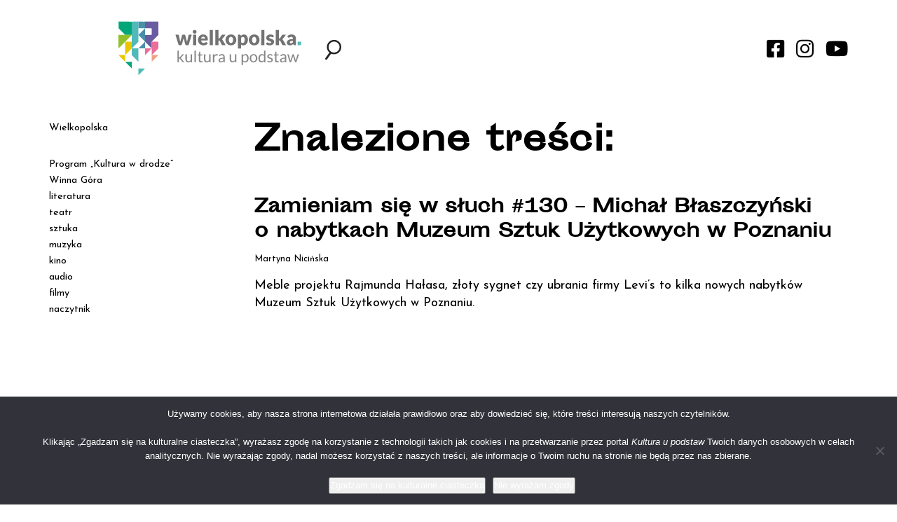

--- FILE ---
content_type: text/html; charset=UTF-8
request_url: https://kulturaupodstaw.pl/tag/meble-1329/
body_size: 6891
content:


<!DOCTYPE html>

<html lang="pl-PL">
<head>
    <meta charset="utf-8">
    <meta http-equiv="X-UA-Compatible" content="IE=edge">
    <meta name="viewport" content="width=device-width, initial-scale=1">
    <meta name="description" content="Portal kulturalny Wielkopolski" />
    <link rel="icon" href="https://kulturaupodstaw.pl/wp-content/themes/kulturaupodstaw/images/favicon.png" sizes="16x16 32x32" type="image/png">
    <title>meble 1329 - Kultura u Podstaw</title>

    <!-- HTML5 shim and Respond.js for IE8 support of HTML5 elements and media queries -->
    <!-- WARNING: Respond.js doesn't work if you view the page via file:// -->
    <!--[if lt IE 9]>
      <script src="https://oss.maxcdn.com/html5shiv/3.7.2/html5shiv.min.js?v=1.0"></script>
      <script src="https://oss.maxcdn.com/respond/1.4.2/respond.min.js?v=1.0"></script>
    <![endif]-->

    
    <link href="https://fonts.googleapis.com/css?family=Josefin+Sans:400,400i,700,700i&amp;subset=latin-ext&#038;display=swap" rel="stylesheet" data-no-optimize="1">

    <meta name='robots' content='index, follow, max-image-preview:large, max-snippet:-1, max-video-preview:-1' />
	
	<meta name="deklaracja-dostępności" content="https://kulturaupodstaw.pl/deklaracja-dostepnosci/">
	<!-- This site is optimized with the Yoast SEO plugin v26.4 - https://yoast.com/wordpress/plugins/seo/ -->
	<link rel="canonical" href="https://kulturaupodstaw.pl/tag/meble-1329/" />
	<meta property="og:locale" content="pl_PL" />
	<meta property="og:type" content="article" />
	<meta property="og:title" content="meble 1329 - Kultura u Podstaw" />
	<meta property="og:url" content="https://kulturaupodstaw.pl/tag/meble-1329/" />
	<meta property="og:site_name" content="Kultura u Podstaw" />
	<meta property="og:image" content="https://kulturaupodstaw.pl/wp-content/uploads/2018/08/kultura_mockup.jpg" />
	<meta property="og:image:width" content="804" />
	<meta property="og:image:height" content="502" />
	<meta property="og:image:type" content="image/jpeg" />
	<meta name="twitter:card" content="summary_large_image" />
	<script type="application/ld+json" class="yoast-schema-graph">{"@context":"https://schema.org","@graph":[{"@type":"CollectionPage","@id":"https://kulturaupodstaw.pl/tag/meble-1329/","url":"https://kulturaupodstaw.pl/tag/meble-1329/","name":"meble 1329 - Kultura u Podstaw","isPartOf":{"@id":"https://kulturaupodstaw.pl/#website"},"primaryImageOfPage":{"@id":"https://kulturaupodstaw.pl/tag/meble-1329/#primaryimage"},"image":{"@id":"https://kulturaupodstaw.pl/tag/meble-1329/#primaryimage"},"thumbnailUrl":"https://kulturaupodstaw.pl/wp-content/uploads/2021/07/Michal_Blaszczynski_fot_Jadwiga_Subczynska-7.jpg","breadcrumb":{"@id":"https://kulturaupodstaw.pl/tag/meble-1329/#breadcrumb"},"inLanguage":"pl-PL"},{"@type":"ImageObject","inLanguage":"pl-PL","@id":"https://kulturaupodstaw.pl/tag/meble-1329/#primaryimage","url":"https://kulturaupodstaw.pl/wp-content/uploads/2021/07/Michal_Blaszczynski_fot_Jadwiga_Subczynska-7.jpg","contentUrl":"https://kulturaupodstaw.pl/wp-content/uploads/2021/07/Michal_Blaszczynski_fot_Jadwiga_Subczynska-7.jpg","width":1600,"height":1067,"caption":"Michał Błaszczyński, fot. Jadwiga Subczyńska"},{"@type":"BreadcrumbList","@id":"https://kulturaupodstaw.pl/tag/meble-1329/#breadcrumb","itemListElement":[{"@type":"ListItem","position":1,"name":"Strona główna","item":"https://kulturaupodstaw.pl/"},{"@type":"ListItem","position":2,"name":"meble 1329"}]},{"@type":"WebSite","@id":"https://kulturaupodstaw.pl/#website","url":"https://kulturaupodstaw.pl/","name":"Kultura u Podstaw","description":"Portal kulturalny Wielkopolski","potentialAction":[{"@type":"SearchAction","target":{"@type":"EntryPoint","urlTemplate":"https://kulturaupodstaw.pl/?s={search_term_string}"},"query-input":{"@type":"PropertyValueSpecification","valueRequired":true,"valueName":"search_term_string"}}],"inLanguage":"pl-PL"}]}</script>
	<!-- / Yoast SEO plugin. -->


<script type="text/javascript" id="wpp-js" src="https://kulturaupodstaw.pl/wp-content/plugins/wordpress-popular-posts/assets/js/wpp.min.js?ver=7.3.6" data-sampling="0" data-sampling-rate="100" data-api-url="https://kulturaupodstaw.pl/wp-json/wordpress-popular-posts" data-post-id="0" data-token="4b9c4ed914" data-lang="0" data-debug="0"></script>
<link rel="alternate" type="application/rss+xml" title="Kultura u Podstaw &raquo; Kanał z wpisami otagowanymi jako meble 1329" href="https://kulturaupodstaw.pl/tag/meble-1329/feed/" />

<link data-optimized="2" rel="stylesheet" href="https://kulturaupodstaw.pl/wp-content/litespeed/css/e58efcb7ef6fdd3ecb0055157d5d9df5.css?ver=62107" />


















<script type="text/javascript" src="https://kulturaupodstaw.pl/wp-includes/js/jquery/jquery.min.js?ver=3.7.1" id="jquery-core-js"></script>








<link rel="EditURI" type="application/rsd+xml" title="RSD" href="https://kulturaupodstaw.pl/xmlrpc.php?rsd" />
        
                
                    
                
</head>


<body data-rsssl=1 class="no-home">

    
    <div class="wrapper">

    <div id="search-form" class="align-items-center justify-content-center josefin"><div>
    <div id="search-close"><i class="fas fa-times"></i></div>
    <img src="https://kulturaupodstaw.pl/wp-content/themes/kulturaupodstaw/images/KuP_logo.svg" />
    <form role="search" method="get" class="search-form" action="https://kulturaupodstaw.pl/">
        <input type="search" class="search-field" placeholder="Co chcesz znaleźć?" value="" name="s" />
        <input type="submit" class="search-submit" value="Szukaj" />
    </form>
</div></div>
    <div id="newsletter-form" class="align-items-center justify-content-center josefin"></div>

    <header>
        <div class="container">
            <div class="row">
                <div class="col-xs-12 col-sm-6 col-md-4 col-md-push-2 col-lg-3 col-lg-push-1">
                    <div id="logo-header" class="flex justify-content-space-between align-items-center">
                        <a href="https://kulturaupodstaw.pl" id="logo"><img class="img-responsive" src="https://kulturaupodstaw.pl/wp-content/themes/kulturaupodstaw/images/KuP_logo.svg" /></a>
                        <div id="menu-toggle"><i class="fas fa-bars"></i></div>
                    </div>
                </div>
                <div class="col-xs-12 hidden-sm hidden-md hidden-lg">
                    <div id="hamburger-menu" class="hamburger-menu josefin">
                        <div class="menu-menu-gorne-container"><ul id="menu-menu-gorne" class="menu"><li id="menu-item-1757" class="menu-item menu-item-type-taxonomy menu-item-object-category menu-item-has-children menu-item-1757"><a href="https://kulturaupodstaw.pl/wielkopolska/">Wielkopolska</a>
<ul class="sub-menu">
	<li id="menu-item-37895" class="menu-item menu-item-type-taxonomy menu-item-object-category menu-item-37895"><a href="https://kulturaupodstaw.pl/historie/">historie</a></li>
	<li id="menu-item-25836" class="menu-item menu-item-type-taxonomy menu-item-object-category menu-item-25836"><a href="https://kulturaupodstaw.pl/wielkopolska/miejsca/">miejsca</a></li>
	<li id="menu-item-36251" class="menu-item menu-item-type-taxonomy menu-item-object-category menu-item-36251"><a href="https://kulturaupodstaw.pl/wielkopolska/wielkopolska-alfabet-muzyczny/">alfabet muzyczny</a></li>
	<li id="menu-item-23811" class="menu-item menu-item-type-taxonomy menu-item-object-category menu-item-23811"><a href="https://kulturaupodstaw.pl/wielkopolska/szlak-pracy-organicznej/">Szlak Pracy Organicznej</a></li>
	<li id="menu-item-36552" class="menu-item menu-item-type-taxonomy menu-item-object-category menu-item-36552"><a href="https://kulturaupodstaw.pl/wielkopolskie-instytucje-kultury-zapraszaja/">Wielkopolskie instytucje kul­tu­ry zapraszają!</a></li>
	<li id="menu-item-35068" class="menu-item menu-item-type-taxonomy menu-item-object-category menu-item-35068"><a href="https://kulturaupodstaw.pl/zapowiedzi/">zapowiedzi</a></li>
</ul>
</li>
<li id="menu-item-45270" class="menu-item menu-item-type-taxonomy menu-item-object-category menu-item-45270"><a href="https://kulturaupodstaw.pl/program-kultura-w-drodze/">Program „Kultura w drodze”</a></li>
<li id="menu-item-36252" class="menu-item menu-item-type-taxonomy menu-item-object-category menu-item-36252"><a href="https://kulturaupodstaw.pl/wielkopolska/wielkopolska-opowiesci/">Winna Góra</a></li>
<li id="menu-item-1752" class="menu-item menu-item-type-taxonomy menu-item-object-category menu-item-1752"><a href="https://kulturaupodstaw.pl/literatura/">literatura</a></li>
<li id="menu-item-1756" class="menu-item menu-item-type-taxonomy menu-item-object-category menu-item-1756"><a href="https://kulturaupodstaw.pl/teatr/">teatr</a></li>
<li id="menu-item-1755" class="menu-item menu-item-type-taxonomy menu-item-object-category menu-item-1755"><a href="https://kulturaupodstaw.pl/sztuka/">sztuka</a></li>
<li id="menu-item-1753" class="menu-item menu-item-type-taxonomy menu-item-object-category menu-item-1753"><a href="https://kulturaupodstaw.pl/muzyka/">muzyka</a></li>
<li id="menu-item-22142" class="menu-item menu-item-type-taxonomy menu-item-object-category menu-item-22142"><a href="https://kulturaupodstaw.pl/kino/">kino</a></li>
<li id="menu-item-7367" class="menu-item menu-item-type-custom menu-item-object-custom menu-item-7367"><a href="/audio/">audio</a></li>
<li id="menu-item-7635" class="menu-item menu-item-type-custom menu-item-object-custom menu-item-7635"><a href="/filmy/">filmy</a></li>
<li id="menu-item-23997" class="menu-item menu-item-type-custom menu-item-object-custom menu-item-23997"><a href="https://kulturaupodstaw.pl/naczytnik-pobierz-i-czytaj/">naczytnik</a></li>
</ul></div>                    </div>
                </div>
                <div class="col-xs-12 col-sm-6 col-md-6 col-md-push-2 col-lg-8 col-lg-push-1">
                    <div id="search-social-header" class="flex justify-content-space-between align-items-center">
                        <div>
                            <div id="search-toggle" class="toggle"><img src="https://kulturaupodstaw.pl/wp-content/themes/kulturaupodstaw/images/search.svg" /></div>
                            <div id="newsletter-toggle" class="toggle" style="display:none !important;"><i class="far fa-envelope"></i></div>
                        </div>
                        <div id="social-media">
                            <a href="https://www.facebook.com/kulturaupodstaw" class="social-media-link" target="_blank"><i class="fab fa-facebook-square"></i></a>
                            <a href="https://www.instagram.com/kulturaupodstaw/" class="social-media-link" target="_blank"><i class="fab fa-instagram"></i></a>
                            <a href="https://www.youtube.com/channel/UCQh0OfTVPuQyZCI4qVDqMxQ" class="social-media-link" target="_blank"><i class="fab fa-youtube"></i></a>
                        </div>
                    </div>
                </div>
            </div>
        </div>

    </header>

<div class="container">
    <div class="row">
        <div id="content" class="col-xs-12 col-sm-6 col-sm-push-6 col-md-8 col-md-push-4 col-lg-9 col-lg-push-3">
            <div class="search-posts">
                <h1>Znalezione treści:</h1>

                    <div class="row search-list-posts">
    <div class="col-xs-12">
        <div class="search-list-post slp-post-id-57296">
            <h2><a href="https://kulturaupodstaw.pl/audio/zamieniam-sie-w-sluch-130-michal-blaszczynski-o-nabytkach-muzeum-sztuk-uzytkowych-w-poznaniu/" title="Zamieniam się w słuch #130 &#8211; Michał Błaszczyński o nabytkach Muzeum Sztuk Użytkowych w Poznaniu">Zamieniam się w słuch #130 &#8211; Michał Błaszczyński o nabytkach Muzeum Sztuk Użytkowych w Poznaniu</a></h2>
            <div class="meta-container josefin"><p>Martyna Nicińska</p></div>
            <div class="bodycopy josefin"><a href="https://kulturaupodstaw.pl/audio/zamieniam-sie-w-sluch-130-michal-blaszczynski-o-nabytkach-muzeum-sztuk-uzytkowych-w-poznaniu/" title="Zamieniam się w słuch #130 &#8211; Michał Błaszczyński o nabytkach Muzeum Sztuk Użytkowych w Poznaniu">Meble projektu Rajmunda Hałasa, złoty sygnet czy ubrania firmy Levi’s to kilka nowych nabytków Muzeum Sztuk Użytkowych w Poznaniu.</a></div>
        </div>
    </div>
</div>
            
                
                            </div>
        </div>        
        <div id="sidebar" class="col-xs-12 hidden-xs col-sm-6 col-sm-pull-6 col-md-4 col-md-pull-8 col-lg-3 col-lg-pull-9">
            <div id="desktop-menu" class="josefin">
                
                <div class="menu-menu-gorne-container"><ul id="menu-menu-gorne-1" class="menu"><li class="menu-item menu-item-type-taxonomy menu-item-object-category menu-item-has-children menu-item-1757"><a href="https://kulturaupodstaw.pl/wielkopolska/">Wielkopolska</a>
<ul class="sub-menu">
	<li class="menu-item menu-item-type-taxonomy menu-item-object-category menu-item-37895"><a href="https://kulturaupodstaw.pl/historie/">historie</a></li>
	<li class="menu-item menu-item-type-taxonomy menu-item-object-category menu-item-25836"><a href="https://kulturaupodstaw.pl/wielkopolska/miejsca/">miejsca</a></li>
	<li class="menu-item menu-item-type-taxonomy menu-item-object-category menu-item-36251"><a href="https://kulturaupodstaw.pl/wielkopolska/wielkopolska-alfabet-muzyczny/">alfabet muzyczny</a></li>
	<li class="menu-item menu-item-type-taxonomy menu-item-object-category menu-item-23811"><a href="https://kulturaupodstaw.pl/wielkopolska/szlak-pracy-organicznej/">Szlak Pracy Organicznej</a></li>
	<li class="menu-item menu-item-type-taxonomy menu-item-object-category menu-item-36552"><a href="https://kulturaupodstaw.pl/wielkopolskie-instytucje-kultury-zapraszaja/">Wielkopolskie instytucje kul­tu­ry zapraszają!</a></li>
	<li class="menu-item menu-item-type-taxonomy menu-item-object-category menu-item-35068"><a href="https://kulturaupodstaw.pl/zapowiedzi/">zapowiedzi</a></li>
</ul>
</li>
<li class="menu-item menu-item-type-taxonomy menu-item-object-category menu-item-45270"><a href="https://kulturaupodstaw.pl/program-kultura-w-drodze/">Program „Kultura w drodze”</a></li>
<li class="menu-item menu-item-type-taxonomy menu-item-object-category menu-item-36252"><a href="https://kulturaupodstaw.pl/wielkopolska/wielkopolska-opowiesci/">Winna Góra</a></li>
<li class="menu-item menu-item-type-taxonomy menu-item-object-category menu-item-1752"><a href="https://kulturaupodstaw.pl/literatura/">literatura</a></li>
<li class="menu-item menu-item-type-taxonomy menu-item-object-category menu-item-1756"><a href="https://kulturaupodstaw.pl/teatr/">teatr</a></li>
<li class="menu-item menu-item-type-taxonomy menu-item-object-category menu-item-1755"><a href="https://kulturaupodstaw.pl/sztuka/">sztuka</a></li>
<li class="menu-item menu-item-type-taxonomy menu-item-object-category menu-item-1753"><a href="https://kulturaupodstaw.pl/muzyka/">muzyka</a></li>
<li class="menu-item menu-item-type-taxonomy menu-item-object-category menu-item-22142"><a href="https://kulturaupodstaw.pl/kino/">kino</a></li>
<li class="menu-item menu-item-type-custom menu-item-object-custom menu-item-7367"><a href="/audio/">audio</a></li>
<li class="menu-item menu-item-type-custom menu-item-object-custom menu-item-7635"><a href="/filmy/">filmy</a></li>
<li class="menu-item menu-item-type-custom menu-item-object-custom menu-item-23997"><a href="https://kulturaupodstaw.pl/naczytnik-pobierz-i-czytaj/">naczytnik</a></li>
</ul></div>                
            </div>
            <div id="sidebar-content">
            
                
<div class="widget_text sidebar-widget"><div class="textwidget custom-html-widget"><div style="height:2rem;">
</div></div></div><div class="sidebar-widget"><p class="widget-title">FILMY</p><a href="/filmy/"><img width="600" height="348" src="https://kulturaupodstaw.pl/wp-content/uploads/2018/07/filmy-e1531993719189-600x348.jpg" class="image wp-image-3042  attachment-medium size-medium" alt="" style="max-width: 100%; height: auto;" decoding="async" loading="lazy" /></a></div>
<p class="widget-title" style="display:none;">Obrazy</p>



<div class="audio-widget"><p class="widget-title">AUDIO</p><a href="/audio/"><img width="600" height="273" src="https://kulturaupodstaw.pl/wp-content/uploads/2018/07/AUDIO-600x273.jpg" class="image wp-image-3197  attachment-medium size-medium" alt="" style="max-width: 100%; height: auto;" decoding="async" loading="lazy" /></a></div>

<div class="widget_text sidebar-widget"><div class="textwidget custom-html-widget"><div style="height:4rem;">
</div></div></div><div class="sidebar-widget">			<div class="textwidget"><ul class="wpp-list">
<li><a href="https://kulturaupodstaw.pl/koscioly-drewnem-pachnace-czesc-3/" class="wpp-post-title" target="_self">Kościoły drewnem pachnące – część 3</a><span class="wpp-excerpt">W 2008 roku z inicjatywy Związku Międzygminnego „Puszcza Zielonka” otwarto ...</span></li>
<li><a href="https://kulturaupodstaw.pl/kamienica-roszarnia-i-ogrod-botaniczny/" class="wpp-post-title" target="_self">Kamienica, Roszarnia i ogród botaniczny</a><span class="wpp-excerpt">Przewodniczący Rady Miejskiej. Przewodniczący Komitetu Wystawy w 1937 roku. Członek ...</span></li>
<li><a href="https://kulturaupodstaw.pl/program-kulisy-kultury-2026/" class="wpp-post-title" target="_self">Program „Kulisy kultury” 2026</a><span class="wpp-excerpt">Do 16 stycznia 2026 roku w Departamencie Kultury UMWW trwa ...</span></li>
<li><a href="https://kulturaupodstaw.pl/pierwsza-gala-gwiazd-polskiej-burleski/" class="wpp-post-title" target="_self">Pierwsza gala gwiazd polskiej burleski</a><span class="wpp-excerpt">Daniel Passent miał kiedyś powiedzieć, że seks zajmuje od dawna ...</span></li>
<li><a href="https://kulturaupodstaw.pl/sztuka-i-okolice-dziedzictwo-o-europie-warlikowskiego/" class="wpp-post-title" target="_self">Sztuka i okolice: Dziedzictwo. O „Europie” Warlikowskiego</a><span class="wpp-excerpt">Klasa. Zabrudzona farba na ścianach, od podłogi czerwona, od sufitu ...</span></li>

</ul>
</div>
		</div>            
            </div>
        </div>
    </div>
</div>

       <footer class="josefin">
        <div class="container">
            <div class="row">
                <div class="col-xs-12">
                    <div id="footer-menu">
                        <div class="menu-menu-dolne-container"><ul id="menu-menu-dolne" class="menu"><li id="menu-item-33" class="menu-item menu-item-type-post_type menu-item-object-page menu-item-33"><a href="https://kulturaupodstaw.pl/redakcja/">Redakcja</a></li>
<li id="menu-item-31" class="menu-item menu-item-type-post_type menu-item-object-page menu-item-31"><a href="https://kulturaupodstaw.pl/departament-kultury/">Departament Kultury</a></li>
<li id="menu-item-30" class="menu-item menu-item-type-post_type menu-item-object-page menu-item-30"><a href="https://kulturaupodstaw.pl/prywatnosc/">RODO</a></li>
<li id="menu-item-54850" class="menu-item menu-item-type-post_type menu-item-object-page menu-item-54850"><a href="https://kulturaupodstaw.pl/deklaracja-dostepnosci/">Deklaracja Dostępności</a></li>
</ul></div>                    </div>
                </div>
                <div class="col-xs-12">
                    <p>&copy; Kultura u Podstaw 2018 &ndash; 2026</p>
                </div>
            </div>
        </div>
    </footer>

    </div>
        
    <script type="speculationrules">
{"prefetch":[{"source":"document","where":{"and":[{"href_matches":"\/*"},{"not":{"href_matches":["\/wp-*.php","\/wp-admin\/*","\/wp-content\/uploads\/*","\/wp-content\/*","\/wp-content\/plugins\/*","\/wp-content\/themes\/kulturaupodstaw\/*","\/*\\?(.+)"]}},{"not":{"selector_matches":"a[rel~=\"nofollow\"]"}},{"not":{"selector_matches":".no-prefetch, .no-prefetch a"}}]},"eagerness":"conservative"}]}
</script>

            <svg aria-hidden="true" style="position: absolute; width: 0; height: 0; overflow: hidden;" version="1.1" xmlns="http://www.w3.org/2000/svg" xmlns:xlink="http://www.w3.org/1999/xlink">
            <defs>
            <symbol id="icon-book-open" viewBox="0 0 24 24">
            <path d="M21 4v13h-6c-0.728 0-1.412 0.195-2 0.535v-10.535c0-0.829 0.335-1.577 0.879-2.121s1.292-0.879 2.121-0.879zM11 17.535c-0.588-0.34-1.272-0.535-2-0.535h-6v-13h5c0.829 0 1.577 0.335 2.121 0.879s0.879 1.292 0.879 2.121zM22 2h-6c-1.38 0-2.632 0.561-3.536 1.464-0.167 0.167-0.322 0.346-0.464 0.536-0.142-0.19-0.297-0.369-0.464-0.536-0.904-0.903-2.156-1.464-3.536-1.464h-6c-0.552 0-1 0.448-1 1v15c0 0.552 0.448 1 1 1h7c0.553 0 1.051 0.223 1.414 0.586s0.586 0.861 0.586 1.414c0 0.552 0.448 1 1 1s1-0.448 1-1c0-0.553 0.223-1.051 0.586-1.414s0.861-0.586 1.414-0.586h7c0.552 0 1-0.448 1-1v-15c0-0.552-0.448-1-1-1z"></path>
            </symbol>
            </defs>
            </svg>
        <div id="ba-wrapper">
    <div id="ba-toggle" class="ba-toggle">
        <span class="ba-toggle-tooltip">D</span>
        <svg version="1.1" id="Toggle Icon" xmlns="http://www.w3.org/2000/svg" xmlns:xlink="http://www.w3.org/1999/xlink" x="0px" y="0px"
             width="128px" height="128px" viewBox="0 0 128 128" enable-background="new 0 0 128 128" xml:space="preserve">
            <g>
                <path fill="#FFFFFF" d="M127.184,62.712c-1.158-1.449-28.582-35.411-63.185-35.411c-34.601,0-62.03,33.962-63.181,35.411
                                        c-0.595,0.751-0.595,1.822,0,2.572c1.151,1.449,28.58,35.414,63.181,35.414c34.603,0,62.027-33.974,63.185-35.414
                                        C127.776,64.534,127.776,63.463,127.184,62.712z M76.719,33.081c0.158,0.203,0.355,0.382,0.592,0.52
                                        c8.158,4.743,13.241,13.545,13.241,22.976c0,14.64-11.911,26.556-26.553,26.556c-14.639,0-26.548-11.916-26.548-26.556
                                        c0-9.305,4.977-18.057,12.981-22.823c0.271-0.162,0.487-0.38,0.652-0.627c4.168-1.068,8.49-1.691,12.915-1.691
                                        C68.354,31.436,72.609,32.043,76.719,33.081z M63.999,96.563c-28.907,0-53.489-26.374-58.861-32.566
                                        c3.829-4.416,17.423-19.075,35.382-27.134c-4.568,5.461-7.208,12.436-7.208,19.714c0,16.92,13.769,30.688,30.686,30.688
                                        c16.921,0,30.683-13.768,30.683-30.688c0-7.296-2.64-14.259-7.206-19.714c17.96,8.061,31.553,22.723,35.387,27.134
                                        C117.496,70.188,92.942,96.563,63.999,96.563z"/>
                <path fill="#FFFFFF" d="M50.381,56.579c0,7.504,6.112,13.604,13.617,13.604c7.508,0,13.612-6.101,13.612-13.604
                                        c0-0.923-0.095-1.846-0.277-2.738c-0.227-1.118-1.34-1.846-2.434-1.613c-1.124,0.229-1.848,1.321-1.615,2.438
                                        c0.129,0.626,0.19,1.268,0.19,1.913c0,5.222-4.248,9.475-9.476,9.475c-5.225,0-9.474-4.252-9.474-9.475
                                        c0-5.227,4.25-9.474,9.474-9.474c0.479,0,0.947,0.033,1.403,0.097c1.122,0.159,2.179-0.618,2.341-1.75
                                        c0.168-1.128-0.618-2.174-1.746-2.34c-0.649-0.093-1.318-0.143-1.998-0.143C56.494,42.97,50.381,49.073,50.381,56.579z"/>
            </g>
        </svg>
    </div>
    <div id="ba-site-controls" class="site-controls">
        <a id="contrast-mode" class="header-icon">Kontrast</a>
        <div id="font-size-toggle">
            <a class="font-size-toggle--larger font-size-control">+<span>A</span><span>A</span><span>A</span></a>
            <a class="font-size-toggle--smaller font-size-control">-<span>A</span><span>A</span><span>A</span></a>
        </div>
                    <a id="disable-elements">Wyłącz ruch</a>
            </div>
</div>











		<!-- Cookie Notice plugin v2.5.10 by Hu-manity.co https://hu-manity.co/ -->
		<div id="cookie-notice" role="dialog" class="cookie-notice-hidden cookie-revoke-hidden cn-position-bottom" aria-label="Cookie Notice" style="background-color: rgba(50,50,58,1);"><div class="cookie-notice-container" style="color: #fff"><span id="cn-notice-text" class="cn-text-container">Używamy cookies, aby nasza strona internetowa działała prawidłowo oraz aby dowiedzieć się, które treści interesują naszych czytelników.
<br><br>
Klikając „Zgadzam się na kulturalne ciasteczka”, wyrażasz zgodę na korzystanie z technologii takich jak cookies i na przetwarzanie przez portal <em>Kultura u podstaw</em> Twoich danych osobowych w celach analitycznych. Nie wyrażając zgody, nadal możesz korzystać z naszych treści, ale informacje o Twoim ruchu na stronie nie będą przez nas zbierane.
<br><br></span><span id="cn-notice-buttons" class="cn-buttons-container"><button id="cn-accept-cookie" data-cookie-set="accept" class="cn-set-cookie cn-button cn-button-custom cookie-notice-button" aria-label="Zgadzam się na kulturalne ciasteczka">Zgadzam się na kulturalne ciasteczka</button><button id="cn-refuse-cookie" data-cookie-set="refuse" class="cn-set-cookie cn-button cn-button-custom cookie-notice-button" aria-label="Nie wyrażam zgody">Nie wyrażam zgody</button></span><button type="button" id="cn-close-notice" data-cookie-set="accept" class="cn-close-icon" aria-label="Nie wyrażam zgody"></button></div>
			
		</div>
		<!-- / Cookie Notice plugin --><script data-optimized="1" src="https://kulturaupodstaw.pl/wp-content/litespeed/js/82e6c5de4725f9f9f214bd9eff4c80ee.js?ver=62107"></script></body>
</html>

<!-- Page supported by LiteSpeed Cache 7.6.2 on 2026-01-18 09:08:30 -->